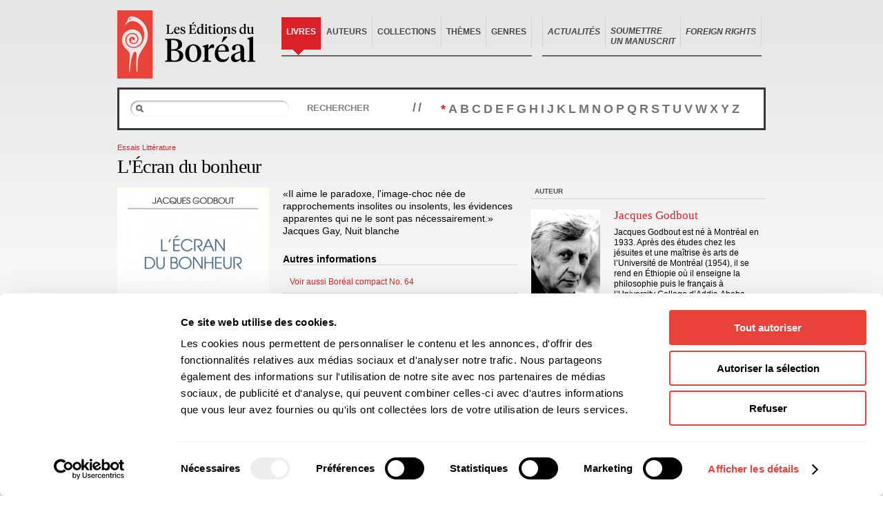

--- FILE ---
content_type: text/html; charset=UTF-8
request_url: https://www.editionsboreal.qc.ca/catalogue/livres/ecran-bonheur-2016.html
body_size: 3909
content:
<!DOCTYPE html PUBLIC "-//W3C//DTD XHTML 1.0 Transitional//EN" "http://www.w3.org/TR/xhtml1/DTD/xhtml1-transitional.dtd">
<html xmlns="http://www.w3.org/1999/xhtml" xml:lang="fr" lang="fr">
	<head>
		<title>L'Écran du bonheur  - Livres - Catalogue — Éditions du Boréal</title>

		<meta http-equiv="Content-Type" content="text/html; charset=UTF-8" />
				<meta property="og:title" content="L'Écran du bonheur " />
				<link rel="shortcut icon" href="https://www.editionsboreal.qc.ca/favicon.ico" type="image/x-icon" />

		<link rel="stylesheet" href="https://www.editionsboreal.qc.ca/css/screen.css" type="text/css" media="screen" />
		<link rel="stylesheet" href="https://www.editionsboreal.qc.ca/css/print.css" type="text/css" media="print" />

		<script type="text/javascript" src="https://www.editionsboreal.qc.ca/js/jquery/jquery-1.3.2.min.js"></script>
		<script type="text/javascript" src="https://www.editionsboreal.qc.ca/js/jquery/jquery.tooltip.js"></script>
		<script type="text/javascript" src="https://www.editionsboreal.qc.ca/js/jquery/jquery.metadata.js"></script>
		<script type="text/javascript" src="https://www.editionsboreal.qc.ca/js/jquery/jquery.onfontresize.js"></script>
		<script type="text/javascript" src="https://www.editionsboreal.qc.ca/js/jquery/jquery.easing.js"></script>
		<script type="text/javascript" src="https://www.editionsboreal.qc.ca/js/jquery/jquery.autocomplete.js"></script>
        <script type="text/javascript" src="https://www.editionsboreal.qc.ca/js/jquery/jquery.diaporama.js"></script>
		<script type="text/javascript" src="https://www.editionsboreal.qc.ca/js/ix.js"></script>
		<script type="text/javascript">var BOREAL_URL = 'https://www.editionsboreal.qc.ca';</script>
		<script type="text/javascript">var BOREAL_BLOG_URL = 'https://blogue.editionsboreal.qc.ca';</script>
		<script type="text/javascript" src="https://www.editionsboreal.qc.ca/js/global.js"></script>

		<script id="Cookiebot" src="https://consent.cookiebot.com/uc.js" data-cbid="68fa843a-0b52-4887-ba2e-af44b154e576" data-blockingmode="auto" type="text/javascript"></script>

		<!--[if IE 6]><script src="https://www.editionsboreal.qc.ca/js/ie6/dd_belatedpng.js"></script><script type="text/javascript" src="https://www.editionsboreal.qc.ca/js/ie6/ie6.js"></script><![endif]-->

		<link rel="alternate" type="application/rss+xml" href="https://blogue.editionsboreal.qc.ca/feed/" title="Derniers articles du Boréal Express 2.0" />

				

	</head>
	<body class="template-catalogue template-fiche-livre section-catalogue"><a name="top" id="top"></a>
		<div id="wrap">
  <div id="entete">
    <div id="logo"><h1><a href="https://www.editionsboreal.qc.ca/"><img src="https://www.editionsboreal.qc.ca/img/interface/bg-logo-print.jpg" alt="Boréal" /></a></h1></div>


    <div id="utilitaires" class="groupe">
      <ul>
        <li><a href="https://www.editionsboreal.qc.ca/">Accueil</a></li>
        <!-- <li><a href="https://www.editionsboreal.qc.ca/apropos/">À propos</a></li> -->
        <li><a href="https://blogue.editionsboreal.qc.ca">Actualités</a></li>
        <!-- <li><a href="https://blogue.editionsboreal.qc.ca">Boréal Express 2.0</a></li> -->
        <li><a href="https://www.editionsboreal.qc.ca/contact/">Contact</a></li>
        <li class="dernier"><a href="https://www.editionsboreal.qc.ca/foreign-rights/">Foreign rights</a></li>
      </ul>
    </div>


    <div id="nav" class="nav-commune2">
      <ul class="groupe">
        <li class="active"><a href="https://www.editionsboreal.qc.ca/catalogue/livres/">Livres</a></li>
        <li><a href="https://www.editionsboreal.qc.ca/catalogue/auteurs/">Auteurs</a></li>
        <li><a href="https://www.editionsboreal.qc.ca/catalogue/collections/">Collections</a></li>
        <li><a href="https://www.editionsboreal.qc.ca/catalogue/themes/">Thèmes</a></li>
        <li class="dernier"><a href="https://www.editionsboreal.qc.ca/catalogue/genres/">Genres</a></li>
        <li class="noBar">&nbsp;&nbsp;&nbsp;&nbsp;&nbsp;</li>
        <li><a href="https://blogue.editionsboreal.qc.ca"><em>Actualités</em></a></li>
        <li><a style="padding-bottom: 0; padding-top: 13px" href="https://www.editionsboreal.qc.ca/apropos/soumettre-manuscrit.html" target="_top" title=""><em>Soumettre<br> un manuscrit</em></a></li>
        <!-- <li><a href="https://blogue.editionsboreal.qc.ca/blog/blog/categorie/nos-ouvrages-presentes-par-les-conseillers-litteraires/" target="_top" title=""><em>Videos</em></a></li> -->
        <li class="dernier"><a href="https://www.editionsboreal.qc.ca/foreign-rights/"><em>Foreign rights</em></a></li>
      </ul>
    </div>
    <hr />
  </div>

			<div class="groupe" id="page">
								<div id="sous-recherche" class="groupe">
					<form action="liste.html" method="get">
						<p class="groupe">
							<span>
								<input type="text" name="s" id="livre-recherche" value="" />
							</span>
							<button type="submit">Rechercher</button>
						</p>
					</form>
					<strong>//</strong>
					<ul class="groupe">
						<li class="active"><a href="liste.html">*</a></li>
												<li><a href="liste-lettre-A.html">A</a></li>
												<li><a href="liste-lettre-B.html">B</a></li>
												<li><a href="liste-lettre-C.html">C</a></li>
												<li><a href="liste-lettre-D.html">D</a></li>
												<li><a href="liste-lettre-E.html">E</a></li>
												<li><a href="liste-lettre-F.html">F</a></li>
												<li><a href="liste-lettre-G.html">G</a></li>
												<li><a href="liste-lettre-H.html">H</a></li>
												<li><a href="liste-lettre-I.html">I</a></li>
												<li><a href="liste-lettre-J.html">J</a></li>
												<li><a href="liste-lettre-K.html">K</a></li>
												<li><a href="liste-lettre-L.html">L</a></li>
												<li><a href="liste-lettre-M.html">M</a></li>
												<li><a href="liste-lettre-N.html">N</a></li>
												<li><a href="liste-lettre-O.html">O</a></li>
												<li><a href="liste-lettre-P.html">P</a></li>
												<li><a href="liste-lettre-Q.html">Q</a></li>
												<li><a href="liste-lettre-R.html">R</a></li>
												<li><a href="liste-lettre-S.html">S</a></li>
												<li><a href="liste-lettre-T.html">T</a></li>
												<li><a href="liste-lettre-U.html">U</a></li>
												<li><a href="liste-lettre-V.html">V</a></li>
												<li><a href="liste-lettre-W.html">W</a></li>
												<li><a href="liste-lettre-X.html">X</a></li>
												<li><a href="liste-lettre-Y.html">Y</a></li>
												<li><a href="liste-lettre-Z.html">Z</a></li>
											</ul>

				</div>
				
				<div class="groupe" id="livre-entete">
					<p class="categorie"><a href="/catalogue/genres/essais-litterature-E-liste.html">Essais Littérature</a></p>
										<h1>L'Écran du bonheur </h1>
					<p class="sous-titre"><strong>
        </strong></p>
				</div>

				<div id="contenu" class="span-10">

					<div class="groupe">
						<div class="span-4 sidebar">
							<div class="couverture">
								<a href="/media/livres/grand/L-364-1.jpg"><img src="/media/vignettes/livres/220x0/L-364-1.jpg" alt="Couverture du livre" /></a>							</div>
                            <ul>
                                <li class="feuilleteur">
                                    <div id="enqc-wrap-9782890523463" class="enqc-wrap">
                                        <div class="flipbook-text">Feuilleter cet ouvrage</div>
                                        <div class="notice-flipbook">Les extraits des œuvres disponibles en feuilletage en ligne sont destinés à des fins de consultation seulement. Leur reproduction et leur diffusion sont interdites.</div>
                                    </div>
                                </li>
                                <div class="notice-flipbook"><a href="t-ecran-bonheur-2016.html"><strong>Voir la table des matières</strong></a></div>
                                                            </ul>
													</div>
						<div class="span-6 infos last">
														<div class="description">
								&#171;Il aime le paradoxe, l'image-choc n&#233;e de rapprochements insolites ou insolents, les &#233;vidences apparentes qui ne le sont pas n&#233;cessairement.&#187; Jacques Gay, Nuit blanche<strong><br></strong>							</div>
														<br />
                            <h2>Autres informations</h2>
                            <div class="citations">
								<a target="_blank" href="http://www.editionsboreal.qc.ca/catalogue/livres/ecran-bonheur-647.html">Voir aussi Boréal compact No. 64</a>							</div>
														<div class="meta">
								                <p>
                <strong>Parution</strong>&nbsp;: 15 septembre 1990, 208 pages<br />
								<strong>ISBN-13</strong>&nbsp;: 9782890523463<br />																<strong>Code barre</strong> : <span id="isbn-enqc">9782890523463</span><br />
																<strong>Collection</strong> : Papiers collés<br />
								<strong>Numéro</strong> : 0<br />
																</p>
							</div>
														<div class="prix">
								<p><strong>19.95&nbsp;$ &nbsp;&nbsp;/</strong>&nbsp;&nbsp; 17.00€</p>
							</div>
														<div class="acheter-simple">
								<p class="groupe"><a href="/apropos/acheter-nos-livres.html"><strong>Acheter le livre en format papier</strong></a></p>
							</div>
							<div>
								<div>
									<div class="acheter-simple" id="aller-fiche-numerique">
										<p class="groupe"><a href="n-ecran-bonheur-2016.html"><strong>Acheter le livre en format numérique</strong></a></p>
										</div>
								</div>
							</div>

													</div>
					</div>
				</div>
				<div id="sidebar" class="span-6 last">
										<div class="auteur livres">
						<h2>Auteur</h2>
												<div class="groupe livre">
							<div class="span-2">
								<img src="/media/vignettes/auteurs/100x0/A-4026-1.jpg" alt="Jacques Godbout" />
							</div>
							<div class="span-4 last">
								<h3><a href="/catalogue/auteurs/jacques-godbout-8241.html">Jacques Godbout</a></h3>
								<p>Jacques Godbout est né à Montréal en 1933. Après des études chez les jésuites et une maîtrise ès arts de l’Université de Montréal (1954), il se rend en Éthiopie où il enseigne la philosophie puis le français à l’University College d’Addis-Abeba.<br /><a href="/catalogue/auteurs/jacques-godbout-8241.html">poursuivre la lecture…</a></p>
							</div>
						</div>
											</div>
										<div class="prix-mentions">
						<h2>Prix et mentions</h2>
						<ul>
														<li>Prix Canada-Belgique pour l'ensemble de son œuvre 1978</li>
														<li>Prix Athanase-David pour l'ensemble de son œuvre 1985</li>
														<li>Médaille de l'Académie des lettres du Québec pour l'ensemble de son œuvre 2007</li>
														<li>Prix Ludger-Duvernay de la Société Saint-Jean-Baptiste pour l'ensemble de son œuvre 1973</li>
													</ul>
					</div>
									</div>
			</div>

			<div id="pied">
				<hr />
				<div class="menu groupe">
					<div class="span-4">
						<h3>Général</h3>
						<ul>
							<li><a href="https://www.editionsboreal.qc.ca/">Accueil</a></li>
							<!-- <li><a href="https://blogue.editionsboreal.qc.ca">Boréal Express 2.0</a></li> -->
							<li><a href="https://www.editionsboreal.qc.ca/contact/">Contact</a></li>
							<li><a href="https://www.editionsboreal.qc.ca/foreign-rights/">Foreign rights</a></li>
						</ul>
					</div>
					<div class="span-4">
						<h3>À propos</h3>
						<ul>
							<li><a href="https://www.editionsboreal.qc.ca/apropos/historique.html">Historique</a></li>
							<li><a href="https://www.editionsboreal.qc.ca/apropos/equipe.html">Équipe</a></li>
							<li><a href="https://www.editionsboreal.qc.ca/apropos/soumettre-manuscrit.html">Soumettre un manuscrit</a></li>
							<li><a href="https://www.editionsboreal.qc.ca/apropos/nos-laureats.html">Nos lauréats</a></li>
							<li><a href="https://www.editionsboreal.qc.ca/apropos/nos-partenaires.html">Nos partenaires</a></li>
							<li><a href="https://www.editionsboreal.qc.ca/apropos/documents.html">Documents</a></li>
							<li><a href="https://www.editionsboreal.qc.ca/apropos/acheter-nos-livres.html">Acheter nos livres</a></li>
						</ul>
					</div>
					<div class="span-4">
						<h3>Actualités</h3>
						<ul>
							<li><a href="https://blogue.editionsboreal.qc.ca/blog/blog/categorie/evenements/">Événement</a></li>
							<li><a href="https://blogue.editionsboreal.qc.ca/blog/blog/categorie/prix-et-mentions/">Prix et mentions</a></li>
							<li><a href="https://blogue.editionsboreal.qc.ca/blog/blog/categorie/communiques/ ">Communiqué</a></li>
						</ul>
					</div>
					<div class="span-4 last">
						<h3>Notre catalogue</h3>
						<ul>
							<li><a href="https://www.editionsboreal.qc.ca/catalogue/livres/">Livres</a></li>
							<li><a href="https://www.editionsboreal.qc.ca/catalogue/auteurs/">Auteurs</a></li>
							<li><a href="https://www.editionsboreal.qc.ca/catalogue/collections/">Collections</a></li>
							<li><a href="https://www.editionsboreal.qc.ca/catalogue/themes/">Thèmes</a></li>
							<li><a href="https://www.editionsboreal.qc.ca/catalogue/genres/">Genres</a></li>
						</ul>
					</div>
				</div>
				<div class="pied">
					<div class="groupe infos">
						<div class="span-3">
							<strong>Les Éditions du Boréal</strong>
						</div>
						<div class="span-6">
							3970, rue Saint-Ambroise, Montréal (Québec), Canada H4C 2C7<br />
							<strong>Tél</strong>: (514) 287-7401 <strong>Téléc</strong>: (514) 287-7664
						</div>
						<div class="span-4 last">
							<a href="&#109;&#97;&#105;&#108;&#116;&#111;&#58;&#98;&#111;&#114;&#101;&#97;&#108;&#64;&#101;&#100;&#105;&#116;&#105;&#111;&#110;&#115;&#98;&#111;&#114;&#101;&#97;&#108;&#46;&#113;&#99;&#46;&#99;&#97;">&#98;&#111;&#114;&#101;&#97;&#108;&#64;&#101;&#100;&#105;&#116;&#105;&#111;&#110;&#115;&#98;&#111;&#114;&#101;&#97;&#108;&#46;&#113;&#99;&#46;&#99;&#97;</a>
						</div>
					</div>
					<p class="notice">Les photos des auteurs ne peuvent être reproduites sans l'autorisation des Éditions du Boréal.</p>
					<div class="logos groupe">
						<a href="http://www.canadacouncil.ca/"><img src="https://www.editionsboreal.qc.ca/img/partenaires/img-cac.gif" alt="Conseil des Arts du Canada" /></a>
						<a href="http://www.pch.gc.ca/"><img src="https://www.editionsboreal.qc.ca/img/partenaires/finace-canada.png" alt="Patrimoine canadien" /></a>
						<a href="http://www.sodec.gouv.qc.ca/"><img src="https://www.editionsboreal.qc.ca/img/partenaires/img-sodec.gif" alt="SODEC Québec" /></a>
					</div>
				</div>
			</div>
		</div>

<script type="text/plain" data-cookieconsent="statistics">

  var _gaq = _gaq || [];
  _gaq.push(['_setAccount', 'UA-25906049-1']);
  _gaq.push(['_setDomainName', 'editionsboreal.qc.ca']);
  _gaq.push(['_setAllowLinker', true]);
  _gaq.push(['_trackPageview']);

  (function() {
    var ga = document.createElement('script'); ga.type = 'text/javascript'; ga.async = true;
    ga.src = ('https:' == document.location.protocol ? 'https://ssl' : 'http://www') + '.google-analytics.com/ga.js';
    var s = document.getElementsByTagName('script')[0]; s.parentNode.insertBefore(ga, s);
  })();

</script>


        <script type="text/javascript" src="https://www.entrepotnumerique.com/api/bridge.js?v=2&amp;mid=18&amp;l=fr"></script>
	</body>
</html>


--- FILE ---
content_type: application/javascript
request_url: https://www.editionsboreal.qc.ca/js/global.js
body_size: 2598
content:
(function($){

	$(function() {

/*
 * @section �l�ments communs
******************************************************************************/

	var $body = $('body');
	$.fn.hauteurEgale = function() {
		var maxH = 0;
		$(this)
		.css( 'height', 'auto' )
		.each(function() {
			if ( $(this).height() > maxH ) {
				maxH = $(this).height();
			}
		})
		.height( maxH );
		return $(this);
	}

	$.fn.bindHauteurEgale = function() {
		var $this = $(this).hauteurEgale();
		$(document).bind("fontresize", function (event, data) {
			$this.hauteurEgale();
		});
	}

	// Liens externes
	$('a[href^=http://]').not('a[href*='+window.location.host+']').not('a[href*='+BOREAL_BLOG_URL+']').not('a[href*='+BOREAL_URL+']').addClass('externe').attr('target','_blank');

/*
 * @section Accueil - Diaporama
******************************************************************************/
	$(document).ready(function(){
		$(".diaporama").diaporama({
			animationSpeed: "slow",
			delay: 7,
			controls: false
		});
	});
/*
 * @section Champs de recherche
******************************************************************************/

	$('#recherche #s, #sous-recherche span input').not('.plein').focus(function() {
		if ( $(this).val() == this.defaultValue ) {
			$(this).val( '' );
		}
	}).blur( function() {
		if ( $(this).val() == '' ) {
			$(this).val( this.defaultValue );
		}
	});

/*
 * @section Auto-complete
******************************************************************************/

	$('#livre-recherche').autocomplete( 'ajax.html', {
		delay: 400,
		minChars : 2,
		scroll : false,
		autoFill : false,
		highlight : false,
		width: 215,
		selectFirst: false,
		cacheLength: 1
	});

	$('#auteur-recherche').autocomplete( 'ajax.html', {
		delay: 400,
		minChars : 2,
		scroll : false,
		autoFill : false,
		width: 215,
		selectFirst: false,
		cacheLength: 1
	});


/*
 * @section Liste de s�lection personnalis�e
******************************************************************************/

		$('div.select ul').hide();
		$('div.select .label a').click(function(e) {
			$(this).parent().next().slideToggle(100);
			e.stopPropagation();
			e.preventDefault();
			return false;
		});

		$(document).click(function() {
			var $ul = $('div.select ul');
			if ( $ul.is(':visible') ) {
				$ul.slideUp(100);
			}
		});

/*
 * @section Fiche d'auteur
******************************************************************************/

		if ( $body.is('.template-fiche-auteur') ) {
			$('#presse').hide();
			$('.toggle a').click(function() {
				$(this).parent().addClass('active').siblings().removeClass('active');
				var id = $(this).attr('href');
				$( id ).show().siblings('.contenu-texte').hide();
				return false;
			});
		}

/*
 * @section Auteurs r�cent
******************************************************************************/

		if ( $body.is('.template-auteurs-recents') ) {
			$('.auteur .publications li a').each(function() {
				var meta = $.metadata.get(this);
				if (meta && meta.vignette) {
					$(this).attr('title', '<img src="'+meta.vignette+'" />');
				}
			}).tooltip({
				delay : 0,
				track: true,
				showURL : false
			});
		}

/*
 * @section Fiche de livre
******************************************************************************/

		if ( $body.is('.template-fiche-livre') ) {
		  
		/*  $.ajax({
        url: "test.html",
        cache: false
      }).done(function( html ) {
        $("#results").append(html);
      });*/
      
      $.get("/catalogue/livres/ajax-get-fiche-entrepot-numerique.html?isbn="+$('span#isbn-enqc').html(),
        function(data){
          if(data == "false") {
            $('#aller-fiche-numerique').hide();
        	$('.notice-flipbook').hide();
        }
          //alert("Data Loaded: " + data);
        });
			
		//	if($('.feuilleteur .enqc-wrap .flipbook-text').attr('style')==undefined)
		//		$('#aller-fiche-numerique').hide();
		
		/*if(!$('.feuilleteur .enqc-wrap .flipbook-text:visible').length)
    				$('#aller-fiche-numerique').hide();*/
    		
		//	console.log($('.feuilleteur .enqc-wrap .flipbook-text').attr('style'));
		//	console.log($('.feuilleteur .enqc-wrap .flipbook-text').delay(1000).css('display'));
		//	console.log($('.feuilleteur .enqc-wrap .flipbook-text').attr('style')!=undefined);

			$('.catalogue-entete .livre-nav a').each(function() {
				var meta = $.metadata.get(this);
				if (meta && meta.vignette) {
					$(this).attr('title', '<img src="'+meta.vignette+'" />');
				}
			}).tooltip({
				delay : 0,
				track: true,
				showURL : false
			});

			$('.couverture a').click(function() {
				var couverture = new Image;
				var $this = $(this);
				var $contenu = $(this).parents('#contenu');
				var largeur = $(this).find('img').width();
				var hauteur = $(this).find('img').height();
				couverture.onload = function() {
					couverture.onload = function() {};
					var l_largeur = couverture.width; var l_hauteur = couverture.height;
					$contenu.find('.couverture-large').remove();
					$contenu.append('<div style="display: none;" class="couverture-large"><img src="'+$this.attr('href')+'" alt="" /></div>').find('.couverture-large img').click(function() {
						$(this).stop().animate({
							width: largeur,
							height: hauteur
						},{
							duration: 300,
							easing: 'easeOutCirc',
							complete : function() {
								$(this).parent().remove();
							}
						});
					});
					$contenu.find('.couverture-large img').css('width', largeur+'px').css('height', hauteur+'px').parent().show().find('img').stop().animate({
						width: l_largeur,
						height: l_hauteur
					},{
						duration: 300,
						easing: 'easeOutCirc'
					});

				};
				couverture.src = $this.attr('href');
				return false;
			});

		}
		
		
		

/*
 * @section Hauteurs de rang�e �gale
******************************************************************************/


		if ( $body.is('.template-fiche-auteur') ) {
			$('#sidebar .livres .liste').each(function() {
				$(this).find('.titre').bindHauteurEgale();
				$(this).find('.type').bindHauteurEgale();
			});
		}

		if ( $body.is('.template-liste-livres') || $body.is('.template-auteurs-recents') || $body.is('.template-livres-recents') ) {
			$('#contenu .rangee').each(function() {
				$(this).find('h2').bindHauteurEgale();
				$(this).find('.description').bindHauteurEgale();
				$(this).find('.type').bindHauteurEgale();
			});
		}

		if ( $body.is('.template-accueil-themes') ) {
			$('#themes .rangee').each(function() {
				$(this).find('h2').bindHauteurEgale();
			});
		}

		if ( $body.is('.template-foreign-rights') ) {
			$('.livres').find('.titre').bindHauteurEgale();
		}

		if ( $body.is('.template-foreign-rights') && $body.is('.template-foreign-rights-catalogue') ) {
			$('.listing-livres .rangee').each(function() {
				$(this).find('.titre').bindHauteurEgale();
			});
		}

		if ( $body.is('.template-accueil') ) {
			$('.listing-livres').each(function() {
				var compteur = 0;
				var livres = [];
				$(this).find('.liste .span-2').each(function() {
					compteur++;
					livres.push(this);
					if (compteur == 5) {
						$( livres ).find('h2').bindHauteurEgale();
						$( livres ).find('.type').bindHauteurEgale();
						compteur = 0;
						livres = [];
					}
				});
				if (compteur%5!=0) {
					$( livres ).find('h2').bindHauteurEgale();
				}
			});
		}

/*
 * @section Listing de livres � l'accueil
******************************************************************************/

		if ( $body.is('.template-accueil') ) {

			$('.listing-livres .pagination ul').show();
			$('.livres .nav-commune a').click(function() {
				$(this).parent().addClass('active').siblings().removeClass('active');
				$(this).parentx(3).next().find( $(this).attr('href') ).show().find('.liste').trigger('activate').parentx(2).siblings().hide();
				return false;
			});

			jQuery.fn.pagination = function() {

				$(this).each(function() {

					var $self = $(this);
					var $numeros = $self.find('li').not('.next, .prev');
					var $fleches = $self.find('li').filter('.next, .prev');
					var $liste = $self.parent().next().find('.liste');
					var page_actuelle = 0;
					var width = 600;
					var duration = 500;
					var $next = $fleches.filter('.next');
					var $prev = $fleches.filter('.prev');

					function update_nav() {
						if ( page_actuelle == 0 ) { $prev.addClass('prev-inactive'); }
						else { $prev.removeClass('prev-inactive'); }
						if ( page_actuelle == $numeros.length - 1 ) { $next.addClass('next-inactive'); }
						else { $next.removeClass('next-inactive'); }
					}
					update_nav();

					function aller(i) {
						page_actuelle = i;
						$numeros.eq(page_actuelle).addClass('active').siblings().removeClass('active');
						$liste.stop().animate({
							'marginLeft' : (page_actuelle * width * -1)+'px'
						},{
							duration: duration
						});
						update_height( true );
						update_nav();
					}

					function update_height( animate ) {
						var $page = $liste.find('.span-10').eq( page_actuelle );
						
						if ( animate ) {
							$liste.parent().stop().animate({
								height: $page.height() + 'px'
							},{
								duration: duration
							});
						} else {
							$liste.parent().height( $page.height() );
						}
					}
					update_height( false );
					
					$liste.bind('activate', function() {
						update_height( false );
					});
					
					$(document).bind("fontresize", function (event, data) {
						if ( $liste.is(':visible') ) {
							update_height( false );
						}
					});

					$numeros.find('a').click(function() {
						var index = $numeros.index( this.parentNode );
						aller( index );
						return false;
					});

					$fleches.find('a').click(function() {
						if ( $(this).parent().is('.next-inactive') || $(this).parent().is('.prev-inactive') ) { return false; }
						if ( $(this).parent().is('.next') ) { aller( page_actuelle + 1 ); }
						else { aller( page_actuelle - 1 ); }
					});

				});

				return $(this);

			}

			$('.listing-livres .pagination ul').pagination();
			$('.listing-livres').eq(0).siblings().hide();

		}

	});

	/**
	 *
	 *
	 */
	$(window).load(function() {
		var $body = $('body');
		if ( $body.is('.template-liste-livres') || $body.is('.template-auteurs-recents') || $body.is('.template-livres-recents') ) {
			$('#contenu .rangee').each(function() {
				$(this).find('.photo').bindHauteurEgale();
			});
		}
		if ( $body.is('.template-liste-auteurs') ) {
			$('#contenu .rangee').each(function() {
				$(this).find('.photo').bindHauteurEgale();
			});
		}
		if ( $body.is('.template-liste-livres') || $body.is('.template-auteurs-recents') || $body.is('.template-livres-recents') ) {
			$('#contenu .rangee').each(function() {
				$(this).find('.photo').bindHauteurEgale();
			});
		}
		if ( $body.is('.template-fiche-auteur') ) {
			$('#sidebar .livres .liste').each(function() {
				$(this).find('.vignette').bindHauteurEgale();
			});
		}
		if ( $body.is('.template-foreign-rights') && $body.is('.template-foreign-rights-catalogue') ) {
			$('.listing-livres .rangee').each(function() {
				$(this).find('.photo').bindHauteurEgale();
			});
		}
		/*if ( $body.is('.section-fiche-livre-numerique') ) {
			$('.btn-browse-ebook').each(function(){
				$(this).text('Feuilleter cet ouvrage.');
			});	
		}*/
	});

})(jQuery);
